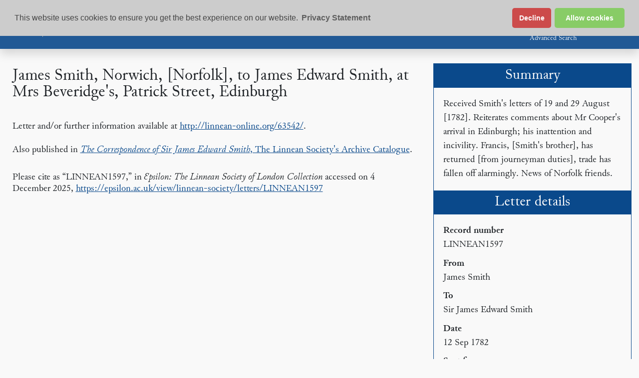

--- FILE ---
content_type: text/html
request_url: https://epsilon.ac.uk/view/linnean-society/letters/LINNEAN1597
body_size: 7581
content:
<!DOCTYPE html><html xmlns="http://www.w3.org/1999/xhtml"><head><meta http-equiv="Content-Type" content="text/html; charset=UTF-8" /><title>Epsilon: LINNEAN1597</title><meta name="viewport" content="width=device-width, initial-scale=1, shrink-to-fit=no" /><script async="async" src="https://www.googletagmanager.com/gtag/js?id=G-GX00VVE4N6"></script><link rel="stylesheet" href="/css/bootstrap.css" type="text/css" /><link rel="stylesheet" href="/css/epsilon.css" type="text/css" /><link rel="stylesheet" type="text/css" href="/css/texts.css" media="screen, print" /><link rel="stylesheet" type="text/css" href="/css/print.css" media="print" /><link rel="stylesheet" href="/css/font-awesome.css" /><script src="https://code.jquery.com/jquery-3.5.1.min.js" integrity="sha256-9/aliU8dGd2tb6OSsuzixeV4y/faTqgFtohetphbbj0=" crossorigin="anonymous"></script><script type="text/javascript" src="/script/matches.js"></script><link rel="stylesheet" type="text/css" href="/script/cookieconsent2/cookieconsent.min.css" /><script type="text/javascript" src="/script/currentDate.min.js"></script><script src="/script/cookieconsent2/cookieconsent.min.js" data-cfasync="false"></script><script>
         window.addEventListener('load', function(){
         window.cookieconsent.initialise({
         revokeBtn: '<div class="cc-revoke"></div>',
         type: "opt-in",
         position: "top",
         theme: "classic",
         palette: {
         popup: {
         background: "#ccc",
         text: "#444"
         },
         button: {
         background: "#8c6",
         text: "#fff"
         }
         },
         content: {
         link: "Privacy Statement",
         href: "/privacy-statement"
         },
         onInitialise: function(status) {
         if(status == cookieconsent.status.allow) site_cookies();
         },
         onStatusChange: function(status) {
         if (this.hasConsented()) site_cookies();
         }
         })
         });
         
         function site_cookies() {
         
         window.dataLayer = window.dataLayer || [];
         function gtag(){dataLayer.push(arguments);}
         gtag('js', new Date());
         
         gtag('config', 'G-GX00VVE4N6');
         }
      </script></head><body><div class="navbar navbar-dark navbar-expand bg-info justify-content-between text-light mb-4 shadow"><div class="container-fluid"><ul class="navbar-nav"><li class="nav-item navbar-brand"><a class="nav-link" href="/">Ɛpsilon</a></li><li class="nav-item"><a class="nav-link" href="/">Home</a></li><li class="nav-item"><a class="nav-link" href="/search?sort=date">Browse All</a></li></ul><ul class="navbar-nav"><li class="nav-item"><form class="search-widget" method="get" action="/search"><div class="form-row d-flex justify-content-end"><div class="col-3"><input class="form-control form-control" type="text" name="keyword" size="70" value="" /><p class="text-small text-muted text-center"><a class="nav-link" href="/advanced-search">Advanced Search</a></p></div><input class="col-auto btn btn-light btn-sm" type="submit" value="Search" /></div></form></li></ul></div></div><div class="cudl_single container-fluid mt-4"><div class="row">
        <div id="cudl_content_container" class="col mb-2 mx-2"><div class="letter tab-pane active" id="letter">
                <div class="body"><div class="opener"><h1 class="h3 pt-2 pb-4">James Smith, Norwich, [Norfolk], to James Edward Smith, at Mrs Beveridge's, Patrick Street, Edinburgh</h1></div><div class="body-content"><p>Letter and/or further information available at <a href="http://linnean-online.org/63542/">http://linnean-online.org/63542/</a>.</p><p class="published-in">Also published in <a href="http://www2.calmview.co.uk/Linnean/record.aspx?src=CalmView.Catalog&amp;id=GB-110/JES"><i>The Correspondence of Sir James Edward Smith</i>, The Linnean Society's Archive Catalogue</a>.</p></div></div><div class="editorialMetadata my-4"></div>
            </div><div class="cite"><p class="mb-0">Please cite as “LINNEAN1597,”  in <i>Ɛpsilon: The Linnean Society of London Collection</i> accessed on <current-date>5 June 2025</current-date>, <a href="https://epsilon.ac.uk/view/linnean-society/letters/LINNEAN1597">https://epsilon.ac.uk/view/linnean-society/letters/LINNEAN1597</a></p></div></div><div id="sidebar" class="col-md-4 col-12"><div class="border border-dark"><div id="summary"><h2 class="bg-info text-center h4">Summary</h2><p>Received Smith's letters of 19 and 29 August [1782]. Reiterates comments about Mr Cooper's arrival in Edinburgh; his inattention and incivility. Francis, [Smith's brother], has returned [from journeyman duties], trade has fallen off alarmingly. News of Norfolk friends.</p></div><div id="letter_details"><h2 class="bg-info text-center h4">Letter details</h2><dl><dt>Record number</dt><dd>LINNEAN1597</dd><dt>From</dt> <dd>James Smith</dd><dt>To</dt> <dd>Sir James Edward Smith</dd><dt>Date</dt><dd>12 Sep 1782</dd><dt>Sent from</dt><dd>Norwich, Norfolk</dd><dt>Sent to</dt><dd>Edinburgh</dd><dt>Source of text</dt><dd>GB-110/JES/COR/19/23, The Linnean Society of London</dd><dt>Language</dt><dd class="metadata">English</dd></dl></div><div id="contributor"><h2 class="bg-info text-center h4">Contributor</h2><p>The Linnean Society of London<span class="d-block ml-3 smaller">[<a href="/search?sort=date&amp;f1-contributor=The%20Linnean%20Society%20of%20London">View Ɛpsilon collection</a>]</span></p><p class="published-in">Also published in <a href="http://www2.calmview.co.uk/Linnean/record.aspx?src=CalmView.Catalog&amp;id=GB-110/JES"><i>The Correspondence of Sir James Edward Smith</i>, The Linnean Society's Archive Catalogue</a>.</p></div></div></div>
    </div></div><div id="footer" class="container-fluid mt-4 pt-3">
         <div class="row justify-content-center">
            <div class="col-md-3 col-12">
               <div class="footer-group">
                  <h3 class="h6">Browse</h3>
                  <ul class="list-unstyled">
                     <li><a href="/search?sort=date">All records</a></li>
                     <li><a href="/search?f1-document-type=letter&amp;sort=date">Letters</a></li>
                     <li><a href="/search?f1-document-type=people&amp;sort=name">People</a></li>
                  </ul>
               </div>
               <div class="footer-group">
                  <h3 class="h6">Search</h3>
                  <ul class="list-unstyled">
                     <li><a href="/search">Keyword</a></li>
                     <li><a href="/advanced-search">Advanced Search</a></li>
                  </ul>
               </div>
            </div>
            <div class="col-md-3 col-12">
               <div class="footer-group">
                  <h3 class="h6">Work with us</h3>
                  <ul class="list-unstyled">
                     <li><a href="/contributing-your-collection">Contributing your collection</a></li>
                     <li><a href="/technical-details">Technical details</a></li>
                  </ul>
               </div>
            </div>
            <div class="col-md-3 col-12">
               <div class="footer-group">
                  <h3 class="h6">About Epsilon</h3>
                  <ul class="list-unstyled">
                     <li><a href="/history-and-contributors">History and contributors</a></li>
                     <li><a href="/rights-statement-and-takedown-policy">Rights and takedown policy</a></li>
                     <li><a href="/privacy-statement">Privacy statement</a></li>
                     <li><a href="/how-to-contact-us">How to contact us</a></li>
                  </ul>
               </div>
            </div>
         </div>
      </div></body></html>

--- FILE ---
content_type: text/css
request_url: https://epsilon.ac.uk/css/texts.css
body_size: 19600
content:
.table th, .table td {border-top:none;}

label, input, button, select, textarea {
  font-size: 15px;
  font-weight: normal;
  line-height: 1.5;
  margin: 1em 0;
  /* color: #304220; */
  color: #222;
  vertical-align: baseline;
  font-family: verdana, arial, sans-serif;
  background: #f9f9f9; }

span.leftAngle {
  margin-left: -.5em; }

span.rightAngle {
  margin-right: -.5em; }

.roman {
  font-style: normal; }

.dw {
  color: royalBlue; }

.documentation > div:nth-child(n+4) {
  max-width: 960px;
  margin: 0 auto; }

.documentation table table tr, .documentation table table td {
  border: none; }

#element_set table, #element_set td {
  border: 1px black solid;
  border-collapse: collapse;
  padding: 1em; }

#element_set table table, #element_set table table tr, #element_set table table td {
  border: none !important; }

.documentation td {
  vertical-align: baseline; }

.documentation div > div {
  margin-top: 3em; }

.documentation table {
  width: 100%; }

#front_matter > h1, #front_matter > p {
  margin: 0 auto;
  text-align: center; }

#front_matter > ul {
  margin: 1em auto; }

table.attDef tr td:nth-child(2) {
  width: 80%; }

table.attDef tr td:first-child {
  width: 20%; }

table.attDef div.ul {
  margin: 0; }

table.attDef span.li {
  display: block; }

.documentation div.xmlCodeChunk {
  margin: 1.5em 0; }

span.code {
  display: inline-block;
  white-space: pre; }

.highlight {
  background: #FFCACA; }

div.pagenum {
  text-align: center;
  display: block; }

.inline {
  display: inline;
  text-align: inherit;
  margin-top: inherit;
  margin-bottom: inherit; }

.cb {
  color: #48577C; }

.ul, .ol {
  display: block; }

.ul {
  list-style-type: none; }

.ul.bulleted {
  list-style-type: disc; }

.ol {
  list-style-type: decimal; }

.li {
  display: list-item;
  text-indent: 0; }

.paracent, .l-cent, .paracenter, .centre {
  text-align: center; }

.paraleft, .l-left, .left {
  text-align: left; }

.pararight, .l-right, .right {
  text-align: right; }

.catch {
  text-align: right;
  text-decoration: none;
  color: #0F0; }

.overline {
  border-width: 1px;
  border-style: solid none none none; }

.large {
  font-size: 1.75rem; }

.larger {
  font-size: 1.5rem; }

.largest {
  font-size: 1.25rem; }

.small {
  font-size: 0.9rem; }

.smaller {
  font-size: 0.83rem; }

.smallest {
  font-size: 0.75rem; }

.note {
  border-color: #48577C;
  border-width: 1px;
  border-style: dotted;
  cursor: pointer; }

.note:hover {
  border-style: solid;
  cursor: help; }

sup, .sup {
  font-size: 0.9rem; }

sub, .sub {
  font-size: 0.9rem; }

.cancel-n, .delover-n, .erased-n {
  text-decoration: inherit;
  background: #BBB; }

.strikethrough {
  text-decoration: line-through;
  background: transparent; }

/* Added Text */
.supra, .add {
  vertical-align: 0.25rem;
  font-size: 0.9rem; }

.infra {
  vertical-align: -.25rem;
  font-size: 0.9rem; }

.inline, .begin, .end {
  vertical-align: 0;
  font-size: 0.9rem; }

.over {
  /* */ }

.innertext {
  /*color: f0f;*/ }

.hspac-n {
  /*background: transparent;*/ }

.lemapp-n, .lem-n {
  border-bottom: black 1px dotted; }

.normal, .black {
  color: #000; }

i, .italic {
  font-style: italic; }

b, .bold {
  font-weight: bold; }

u, .underline {
  text-decoration: underline; }

.doubleUnderline {
  text-decoration: none;
  border-bottom: 3px double black; }

.red, .otherink {
  color: #C00; }

.smallcaps, .smallCaps {
  font-variant: small-caps; }

.allcaps {
  text-transform: uppercase; }

.dropcap {
  margin-right: 0.05em; }

/* Does this exist? */
.gre {
  /* */ }

.heb {
  /* */ }

.lat {
  /* */ }

lg, .lg {
  margin-top: 1em;
  margin-bottom: 1em; }

ol, ul, dl, .lg, .ul {
  margin: 0 0 1.5em 0; }

li, .li, #text .line {
  margin-bottom: 0;
  margin-top: 0; }

.blockCentered {
  float: none;
  margin-left: auto;
  margin-right: auto;
  display: block; }

/*#metadata {font-family: "Helvetica Neue", Arial, sans-serif;}*/
#metadata {
  border-bottom: 1px solid black;
  padding-bottom: 1em; }

#additional_metadata {
  font-size: 83.3333%; }

#additional_metadata li {
  list-style: none;
  line-height: 1.2;
  padding-top: 0.25em; }

#additional_metadata {
  margin-bottom: 1.25em; }

#additional_metadata ul {
  padding: 0 0 0.25em 0;
  margin: 0; }

#additional_metadata ul {
  margin-left: 0; }

#additional_metadata ul ul {
  margin-left: 2.25em; }

#additional_metadata ul ul ul {
  margin-left: 3.25em; }

#additional_metadata span.ui-icon {
  float: left; }

#additional_metadata .label {
  font-weight: normal;
  text-transform: none; }

#additional_metadata .label.hover {
  background: inherit;
  color: inherit;
  text-decoration: underline; }

.expandable .label {
  cursor: pointer; }

.ui-icon-none {
  background-image: none; }

#metadata .label {
  font-weight: bold;
  /*text-transform: uppercase;*/ }

#metadata .page_title {
  margin-bottom: 0.5em; }

#metadata.case {
  border-bottom: none; }

#metadata.case p {
  /* margin-left: 120px; text-indent: -120px;*/
  margin-bottom: 0; }

#switcher a, #switcher a:link {
  color: #111;
  border: 1px solid #999;
  background: #e6e6e6; }

#switcher a:visited {
  color: #111; }

#switcher a:hover {
  border: 1px solid #999999;
  background: #f7f7f7 url(images/ui-bg_glass_75_f7f7f7_1x400.png) 50% 50% repeat-x;
  font-weight: normal;
  color: #111111; }

#switcher a:active {
  border: 1px solid #aaaaaa;
  background: #ffffff url(images/ui-bg_glass_65_ffffff_1x400.png) 50% 50% repeat-x;
  font-weight: normal;
  color: #111111; }

/*p#source {margin-bottom:0.5em;}*/
table {
  margin-left: auto;
  margin-right: auto; }

.gloss {
  border: #48577C 1px none;
  border-bottom-style: dotted; }

/* New hover declarations */
.hover {
  cursor: help; }

.hover, .hover .color_fix {
  color: #bebebe; }

.hover .cb, .hover .color_fix .cb {
  color: #607CC8; }

.focus, .focus .color_fix, .focus {
  color: #900;
  cursor: help; }

.focus .cb {
  color: #607CC8;
  cursor: help; }

.cancel-n.hover, .delover-n.hover, .hover .cancel-n, .hover .delover-n {
  background: #D1D4C6;
  background: rgba(0, 0, 0, 0.1);
  cursor: help; }

.cancel-n {
  background: #e4e4e4;
  background: rgba(0, 0, 0, 0.25);
  cursor: help; }

.wordstrike-n.hover, .blockstrike-n.hover {
  color: #e4e4e4;
  color: rgba(0, 0, 0, 0.25);
  cursor: help; }

.cb.focus {
  color: #604F15;
  cursor: help; }

#endnotes {
  display: none; }

.label {
  font-weight: bold; }

#tabs p, #tabs ul {
  margin-bottom: 0;
  margin-left: 1em; }

#tabs #body_text p, #tabs #body_text ul {
  margin-bottom: 1.5em; }

/*.subpane {margin-top: 1em;}*/
#tabs h2 + .subpane {
  margin-top: 0em; }

#tabs {
  margin-bottom: 0em;
  -moz-border-radius-bottomleft: 0px;
  -webkit-border-bottom-left-radius: 0px;
  border-bottom-left-radius: 0px;
  -moz-border-radius-bottomright: 0px;
  -webkit-border-bottom-right-radius: 0px;
  border-bottom-right-radius: 0px;
  border: 1px solid #aaa; }

.ui-widget-content {
  background-image: none; }

#text .subpane h3 {
  margin: 0.9em 0 .211em 1em;
  font-style: italic; }

#text .subpane:first-child h3 {
  margin-top: 0; }

#text .results h3 {
  font-size: 1em;
  margin-bottom: 0;
  margin-top: 0em;
  line-height: 1.5;
  text-align: left; }

#text .results p {
  margin-bottom: 0; }

#text .results .link {
  margin-top: 1em; }

.results table {
  width: 100%;
  margin-top: 0;
  margin-bottom: 0; }

table.thumbnails {
  min-height: 200px;
  position: relative; }

a.thumbnail img {
  position: absolute;
  top: 0.75em;
  height: 150px;
  left: 2.5em; }

.results table.thumbnails li {
  margin-bottom: 2em; }

ol.results {
  margin-left: 0;
  border: 1px solid #aaaaaa;
  border-top: 0;
  margin-bottom: 0; }

.results li {
  list-style: none;
  margin-bottom: 1.5em;
  /*border: 1px solid #F5F0E6;*/ }

.results tr, .results td {
  border: none;
  vertical-align: top;
  padding-bottom: 0; }

/*.results table tr:nth-child(1) {background: #F5F0E6; text-align:center}*/
td.label {
  width: 15%;
  text-align: left;
  vertical-align: top; }

.parallel td:nth-child(3), .parallel td:nth-child(6) {
  width: 35%; }

td.number {
  width: 8.3333%; }

table.thumbnails td.number {
  width: 20%; }

.person:first-child {
  margin-top: 0; }

.person {
  margin-top: 1em; }

.thumbnails .person + .person {
  margin-top: 0em; }

.pagination {
  text-align: center;
  font-size: 75%;
  border: 1px solid #aaaaaa;
  -moz-border-radius: 4px;
  -webkit-border-radius: 4px;
  border-radius: 4px; }

#text p.pagination {
  margin-bottom: 0.5em; }

#text .summarise {
  font-size: 75%; }

.result {
  margin-left: 0; }

#tabs ul.ui-tabs-nav {
  font-size: 83.333%; }

#text .pagination a:link, #text .pagination a:visited, #text .pagination a:hover, #text .pagination a:active,
#text .summarise a:link, #text .summarise a:visited, #text .summarise a:hover, #text .summarise a:active {
  color: #111; }

#text .pagination a:hover, #text .summarise a:hover {
  border: 1px solid #999999;
  background: #f7f7f7 url(images/ui-bg_glass_75_f7f7f7_1x400.png) 50% 50% repeat-x;
  font-weight: normal;
  color: #111111; }

#text .pagination a:active, #text .summarise a:active {
  border: 1px solid #aaaaaa;
  background: #ffffff url(images/ui-bg_glass_65_ffffff_1x400.png) 50% 50% repeat-x;
  font-weight: normal;
  color: #111111; }

#topic ul {
  margin-left: 1.5em;
  margin-top: 0; }

#text .pagination p {
  line-height: 1;
  margin-bottom: 0.5em; }

.pagination.list {
  -moz-border-radius-bottomleft: 0px;
  -webkit-border-bottom-left-radius: 0px;
  border-bottom-left-radius: 0px;
  -moz-border-radius-bottomright: 0px;
  -webkit-border-bottom-right-radius: 0px;
  border-bottom-right-radius: 0px; }

.pagination.list form {
  clear: both;
  text-align: right;
  margin: 0.5em 0; }

ol.results + .pagination, #tabs + .pagination {
  border-top: none;
  -moz-border-radius-topleft: 0px;
  -webkit-border-top-left-radius: 0px;
  border-top-left-radius: 0px;
  -moz-border-radius-topright: 0px;
  -webkit-border-top-right-radius: 0px;
  border-top-right-radius: 0px;
  -moz-border-radius-bottomleft: 4px;
  -webkit-border-bottom-left-radius: 4px;
  border-bottom-left-radius: 4px;
  -moz-border-radius-bottomright: 4px;
  -webkit-border-bottom-right-radius: 4px;
  border-bottom-right-radius: 4px; }

.pagination.case {
  padding-top: 1em;
  border: none; }

.pagination.list .page_picker {
  float: right; }

.pagination.list .sort_picker {
  float: left;
  margin-top: 0.5em; }

.pagination.list {
  padding: 0.5em 10px 0 10px; }

#text_wrapper.list h1 + div.pagination {
  margin-bottom: 0; }

#topics_page td:nth-child(2) {
  width: 75%; }

#topic_page td:first-child {
  width: 25%; }

#text h1.search {
  margin-bottom: 0.2143em; }

#tabs h2 {
  margin-bottom: 1px;
  /*font-size:0.9em;*/
  font-size: 1.125em;
  font-family: Constantia,Palatino,"Palatino Linotype","Palatino LT STD",Georgia,serif;
  line-height: 1.5;
  padding-left: 1.4em;
  font-style: normal; }

#tabs h3 {
  font-family: Constantia,Palatino,"Palatino Linotype","Palatino LT STD",Georgia,serif; }

#tabs h2.ui-state-active {
  border-bottom: none; }

.ui-accordion .ui-accordion-content {
  padding: 0.5em 1.75em 1em 1.575em; }

#metadata #switcher {
  margin-left: 0;
  text-indent: 0;
  margin-top: 1em; }

#switcher_link, #image_toggle {
  font-size: 0.9em; }

#switcherHelp {
  display: none; }

#image_toggle {
  margin-left: 1em; }

.list .jumper_text {
  margin-right: 1em; }

.list input {
  cursor: pointer; }

.case .jumper_text {
  margin-right: 4px; }

.case input {
  background: #f9f9f9;
  cursor: inherit; }

.jumper_text input {
  text-align: center; }

.search_vars {
  font-size: 0.8333em;
  margin-bottom: 1.35em; }

#tabs a, #tabs a:link {
  color: #59523d; }

#tabs a:visited {
  color: #968966; }

#tabs a:hover {
  color: #4f4836; }

#tabs a:active {
  color: #59523d; }

div img[alt='MS Ashmole 228, f. 204r'] {
  padding-bottom: 1em; }

/*.image img { max-width: 100%; height: auto; }*/
#button_row {
  margin-bottom: 4em; }

#button_row a:link, #button_row a:visited, #button_row a:hover {
  color: #111;
  border: 1px solid #999;
  background: #e6e6e6; }

#button_row a:hover {
  border: 1px solid #999999;
  background: #f7f7f7 url(images/ui-bg_glass_75_f7f7f7_1x400.png) 50% 50% repeat-x;
  font-weight: normal;
  color: #111111; }

#button_row a:active {
  border: 1px solid #aaaaaa;
  background: #ffffff url(images/ui-bg_glass_65_ffffff_1x400.png) 50% 50% repeat-x;
  font-weight: normal;
  color: #111111; }

ul.none, div.ul.none {
  list-style: none; }

p[data-id]:before {
  content: attr(data-id);
  float: left;
  font-size: 0.7em;
  padding-top: 0.3em;
  clear: right;
  margin-left: -4em;
  color: #48577c;
  text-align: right;
  width: 3.5em; }

@media (min-width: 500px) and (max-width: 1050px) {
  p[data-id]:before {
    margin-left: 0;
    margin-right: 0.35em;
    color: #48577c;
    position: static; } }

/* CSS for UI for resizable panes in side-by-side or calendar view */
#splitter_text.splitter_padding {
  width: auto;
  padding: 0.5em; }

#splitter_text.full_width_shim {
  padding: 0.5em; }

#splitter.ui-widget-content {
  border: none; }

#resize_wrapper #text_wrapper {
  overflow: auto;
  -webkit-overflow-scrolling: touch; }

#splitter .splitter-bar {
  width: 8px;
  background: #e6e6e6 url(/ui/js/splitter-img/vgrabber.gif) no-repeat center;
  border-style: none solid; }

#image_viewer {
  width: 480px; }

.splitter-pane.fullpage {
  left: 0 !important; }

.ui-resizable-s {
  background: #E6E6E6 url(/ui/js/splitter-img/hgrabber.gif) no-repeat center;
  height: 8px;
  border: 1px solid #d3d3d3;
  border-style: solid none;
  bottom: 0px; }

.ui-resizable-s.ui-state-hover {
  border-color: #999999; }

.ui-resizable-s.ui-state-hover.ui-state-highlight {
  border-color: #fcefa1; }

#toc .ul, #toc ul {
  counter-reset: item;
  list-style-type: none; }

#toc .li, #toc li {
  /*text-indent:-2em!important; padding-left:2em !important*/ }

#toc .li:before, #toc li:before {
  display: inline-block;
  content: counters(item, ".") " ";
  counter-increment: item;
  padding-right: 0;
  margin-right: 1em;
  text-align: right;
  width: 2em;
  margin-left: -3em; }

sup.footnote {
    font-size: 0.8rem;
}

div.footnote {
  display: table-row; }

div.footnote > div.note_number {
  display: table-cell;
  width: 4%; }

div.footnote > div:nth-child(n+2) {
  display: table-cell;
  width: 96%; }

span.tab {
  display: inline-block;
  width: 2em; }

.opener_placeName, .opener_date {
  text-align: right; }

#cudl_content_container {
  line-height: 1.5; 
  overflow-wrap: anywhere;
  }

#cudl_content_container table, #cudl_content_container tr, #cudl_content_container td, #cudl_content_container .table, #cudl_content_container .tr, #cudl_content_container .td {
  border-collapse: collapse; }

#cudl_content_container table.left, #cudl_content_container .table.left {
  margin-left: 0; }

#cudl_content_container table.right, #cudl_content_container .table.right {
  margin-right: 0;
  text-align: left; }

#cudl_content_container table.centre, #cudl_content_container .table.centre {
  margin-left: auto;
  margin-right: auto;
  text-align: left; }

#cudl_content_container table, #cudl_content_container .table {
  padding: 0 0.25em;
  display: table;
  width:auto;}

#cudl_content_container table.inline, #cudl_content_container .table.inline {
    display: inline-table;
    vertical-align: top;
    margin-top: 0;
}

#cudl_content_container tr, #cudl_content_container .tr {
  padding: 0 0.25em;
  display: table-row; }

#cudl_content_container td, #cudl_content_container .td {
  padding: 0 0.25em;
  display: table-cell; }
  
#cudl_content_container table.snippet_container {
  width:100%;
}

#cudl_content_container .borderSides {
  border: 1px none black;
  border-style: none solid; }

#cudl_content_container .borderTop {
  border-top: 1px solid black; }

#cudl_content_container .borderLeft {
  border-left: 1px solid black; }

#cudl_content_container .borderRight {
  border-right: 1px solid black; }

#cudl_content_container .borderBottom {
  border-bottom: 1px solid black; }

#cudl_content_container .borderAll {
  border: 1px solid black; }

#cudl_content_container .inlineBlock {
  display: inline-block; }

#cudl_content_container .vAlignMiddle {
  vertical-align: middle; }

#cudl_content_container .width05 {
  width: 5%; }

#cudl_content_container .width10 {
  width: 10%; }

#cudl_content_container .width15 {
  width: 15%; }

#cudl_content_container .width20 {
  width: 20%; }

#cudl_content_container .width25 {
  width: 25%; }

#cudl_content_container .width30 {
  width: 30%; }

#cudl_content_container .width33 {
  width: 33%; }

#cudl_content_container .width35 {
  width: 35%; }

#cudl_content_container .width40 {
  width: 40%; }

#cudl_content_container .width45 {
  width: 45%; }

#cudl_content_container .width50 {
  width: 50%; }

#cudl_content_container .width55 {
  width: 55%; }

#cudl_content_container .width60 {
  width: 60%; }

#cudl_content_container .width65 {
  width: 65%; }

#cudl_content_container .width66 {
  width: 66%; }

#cudl_content_container .width70 {
  width: 70%; }

#cudl_content_container .width75 {
  width: 75%; }

#cudl_content_container .width80 {
  width: 80%; }

#cudl_content_container .width85 {
  width: 85%; }

#cudl_content_container .width90 {
  width: 90%; }

#cudl_content_container .width95 {
  width: 95%; }

#cudl_content_container .width100 {
  width: 100%; }

#cudl_content_container .floatLeft {
  float: left;
  padding-right: 1em; }

#cudl_content_container .floatRight {
  float: right;
  padding-left: 1em; }

#cudl_content_container .blockCentred {
  margin-left: auto;
  margin-right: auto;
  display: block; }

#cudl_content_container .inlineBlock {
  display: inline-block; }

#cudl_content_container div {
  clear: both; }

#cudl_content_container .figure img {
  max-width: 100%; }

#cudl_content_container .figure img.svg {
  width: 100%;
  max-width: 100%;
  min-width: 100%; }

#cudl_content_container .inline.figure { display: inline-block; } 
  
.figure .caption {
    line-height: 1.5;
    margin-top: 0.5rem;
    font-style:italic
    }

#cudl_content_container h1 {
  line-height: 1; }

#cudl_content_container .footnotes, #cudl_content_container .bibliography, #cudl_content_container .cite {
  margin-top: 1rem;
  line-height: 1.25; }

#cudl_content_container .footnotes .footnote > div, #cudl_content_container #tnotes .tnote_content {
  padding-bottom: 1em;
  vertical-align: top; }

#cudl_content_container .footnote .note_text p:first-child {
  margin-top: 0; }

#cudl_content_container .footnote .note_text p:last-child {
  margin-bottom: 0; }

div.footnote > div.note_number {
  padding-left: 0; }

div.footnote > div.note_text {
  padding-right: 0; }

#cudl_content_container > div:last-of-type {
  padding-bottom: 0; }

.published-in {
  margin: 1em 0; }
  
.editorialMetadata p {margin-bottom:0.5rem}
.editorialMetadata p+p {margin-bottom:0.25rem}
.editorialMetadata .editorial p {margin-bottom:0.25rem}
.editorialMetadata>div {margin-bottom:1rem}
.editorialMetadata h3 {font-size:1.25rem;font-weight:bold;}

.icon-panel .fas, .icon-panel h2 {
    display: block;
    text-align: center;
}

.icon-panel .fas {
    font-size: 5rem;
}

.features-panels, .details-panel {
    margin:3rem 1.5rem;padding-top:1rem; padding-bottom: 1rem;
}

.blockquote {text-align: center;line-height: 1.75rem;}
.blockquote .quoteMark {font-size:2rem; vertical-align:middle;}

.fas.fa-file-alt {font-size:10rem;}

#cudl_content_container a {text-decoration:underline}
#cudl_content_container a:visited {color: #774e24;}

span.grc {font-family: "GFSArtemisia"; font-size: 0.85em; }

.xmlComment {color: rgb(46, 139, 87);}

--- FILE ---
content_type: text/css
request_url: https://epsilon.ac.uk/css/print.css
body_size: 217
content:
@charset "UTF-8";
@page  
{ 
    size: auto;   /* auto is the initial value */ 

    /* this affects the margin in the printer settings */ 
    margin: 1in;  
} 
html {margin:0; padding:0; width:auto; font-size:12pt; line-height:1.5}
html, body {
min-height: 100%;
width:auto;
position: relative;
}
div.header,div.resultsHeader {display:none !important}